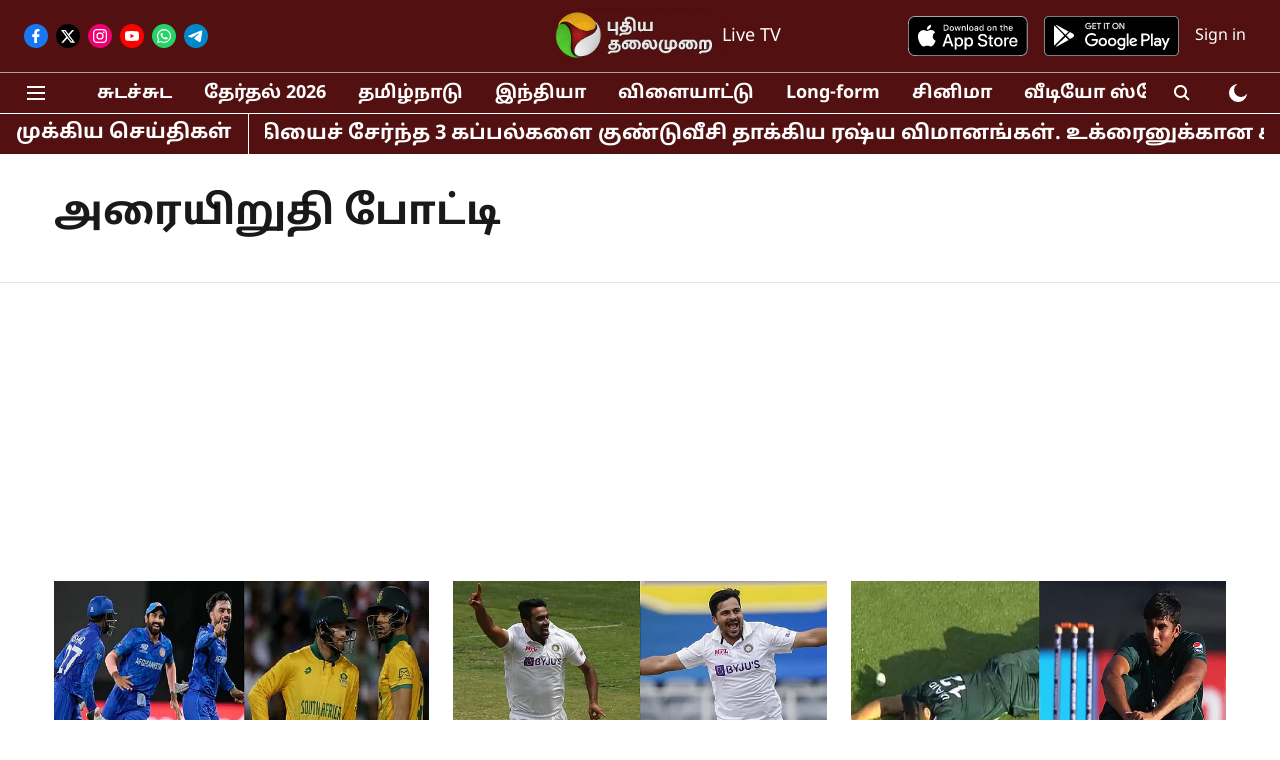

--- FILE ---
content_type: text/html; charset=utf-8
request_url: https://www.google.com/recaptcha/api2/aframe
body_size: 268
content:
<!DOCTYPE HTML><html><head><meta http-equiv="content-type" content="text/html; charset=UTF-8"></head><body><script nonce="zwVHCbLHykPwcggETHAkxg">/** Anti-fraud and anti-abuse applications only. See google.com/recaptcha */ try{var clients={'sodar':'https://pagead2.googlesyndication.com/pagead/sodar?'};window.addEventListener("message",function(a){try{if(a.source===window.parent){var b=JSON.parse(a.data);var c=clients[b['id']];if(c){var d=document.createElement('img');d.src=c+b['params']+'&rc='+(localStorage.getItem("rc::a")?sessionStorage.getItem("rc::b"):"");window.document.body.appendChild(d);sessionStorage.setItem("rc::e",parseInt(sessionStorage.getItem("rc::e")||0)+1);localStorage.setItem("rc::h",'1765642316142');}}}catch(b){}});window.parent.postMessage("_grecaptcha_ready", "*");}catch(b){}</script></body></html>

--- FILE ---
content_type: application/javascript; charset=UTF-8
request_url: https://www.puthiyathalaimurai.com/cdn-cgi/challenge-platform/h/g/scripts/jsd/5eaf848a0845/main.js?
body_size: 4552
content:
window._cf_chl_opt={xkKZ4:'g'};~function(o2,n,Y,A,O,U,f,k){o2=S,function(D,l,oj,o1,Z,b){for(oj={D:355,l:322,Z:335,b:317,V:304,M:280,T:284,X:299,h:377,s:391,N:359},o1=S,Z=D();!![];)try{if(b=-parseInt(o1(oj.D))/1+parseInt(o1(oj.l))/2*(parseInt(o1(oj.Z))/3)+parseInt(o1(oj.b))/4+-parseInt(o1(oj.V))/5*(-parseInt(o1(oj.M))/6)+parseInt(o1(oj.T))/7*(-parseInt(o1(oj.X))/8)+parseInt(o1(oj.h))/9*(parseInt(o1(oj.s))/10)+-parseInt(o1(oj.N))/11,l===b)break;else Z.push(Z.shift())}catch(V){Z.push(Z.shift())}}(o,944019),n=this||self,Y=n[o2(324)],A=function(ob,oE,oe,oJ,ou,o3,l,Z,b){return ob={D:313,l:311},oE={D:358,l:278,Z:358,b:358,V:323,M:344,T:344,X:358},oe={D:294},oJ={D:356},ou={D:294,l:344,Z:352,b:293,V:385,M:352,T:293,X:385,h:293,s:356,N:278,W:356,v:278,C:358,i:278,c:358,F:352,m:293,P:278,R:278,g:356,x:358,K:323},o3=o2,l=String[o3(ob.D)],Z={'h':function(V,oz){return oz={D:339,l:344},V==null?'':Z.g(V,6,function(M,o4){return o4=S,o4(oz.D)[o4(oz.l)](M)})},'g':function(V,M,T,o5,X,s,N,W,C,i,F,P,R,x,K,H,Q,o0){if(o5=o3,null==V)return'';for(s={},N={},W='',C=2,i=3,F=2,P=[],R=0,x=0,K=0;K<V[o5(ou.D)];K+=1)if(H=V[o5(ou.l)](K),Object[o5(ou.Z)][o5(ou.b)][o5(ou.V)](s,H)||(s[H]=i++,N[H]=!0),Q=W+H,Object[o5(ou.M)][o5(ou.T)][o5(ou.X)](s,Q))W=Q;else{if(Object[o5(ou.M)][o5(ou.h)][o5(ou.V)](N,W)){if(256>W[o5(ou.s)](0)){for(X=0;X<F;R<<=1,x==M-1?(x=0,P[o5(ou.N)](T(R)),R=0):x++,X++);for(o0=W[o5(ou.W)](0),X=0;8>X;R=1&o0|R<<1.72,x==M-1?(x=0,P[o5(ou.N)](T(R)),R=0):x++,o0>>=1,X++);}else{for(o0=1,X=0;X<F;R=o0|R<<1.01,x==M-1?(x=0,P[o5(ou.v)](T(R)),R=0):x++,o0=0,X++);for(o0=W[o5(ou.W)](0),X=0;16>X;R=R<<1.98|o0&1.3,x==M-1?(x=0,P[o5(ou.N)](T(R)),R=0):x++,o0>>=1,X++);}C--,0==C&&(C=Math[o5(ou.C)](2,F),F++),delete N[W]}else for(o0=s[W],X=0;X<F;R=1.91&o0|R<<1,M-1==x?(x=0,P[o5(ou.i)](T(R)),R=0):x++,o0>>=1,X++);W=(C--,C==0&&(C=Math[o5(ou.c)](2,F),F++),s[Q]=i++,String(H))}if(W!==''){if(Object[o5(ou.F)][o5(ou.m)][o5(ou.V)](N,W)){if(256>W[o5(ou.W)](0)){for(X=0;X<F;R<<=1,M-1==x?(x=0,P[o5(ou.P)](T(R)),R=0):x++,X++);for(o0=W[o5(ou.s)](0),X=0;8>X;R=1&o0|R<<1,M-1==x?(x=0,P[o5(ou.P)](T(R)),R=0):x++,o0>>=1,X++);}else{for(o0=1,X=0;X<F;R=R<<1.97|o0,x==M-1?(x=0,P[o5(ou.R)](T(R)),R=0):x++,o0=0,X++);for(o0=W[o5(ou.g)](0),X=0;16>X;R=1.27&o0|R<<1,M-1==x?(x=0,P[o5(ou.R)](T(R)),R=0):x++,o0>>=1,X++);}C--,0==C&&(C=Math[o5(ou.x)](2,F),F++),delete N[W]}else for(o0=s[W],X=0;X<F;R=R<<1|o0&1.34,M-1==x?(x=0,P[o5(ou.v)](T(R)),R=0):x++,o0>>=1,X++);C--,0==C&&F++}for(o0=2,X=0;X<F;R=R<<1.64|1&o0,x==M-1?(x=0,P[o5(ou.i)](T(R)),R=0):x++,o0>>=1,X++);for(;;)if(R<<=1,M-1==x){P[o5(ou.R)](T(R));break}else x++;return P[o5(ou.K)]('')},'j':function(V,o6){return o6=o3,V==null?'':''==V?null:Z.i(V[o6(oe.D)],32768,function(M,o7){return o7=o6,V[o7(oJ.D)](M)})},'i':function(V,M,T,o8,X,s,N,W,C,i,F,P,R,x,K,H,o0,Q){for(o8=o3,X=[],s=4,N=4,W=3,C=[],P=T(0),R=M,x=1,i=0;3>i;X[i]=i,i+=1);for(K=0,H=Math[o8(oE.D)](2,2),F=1;F!=H;Q=R&P,R>>=1,0==R&&(R=M,P=T(x++)),K|=(0<Q?1:0)*F,F<<=1);switch(K){case 0:for(K=0,H=Math[o8(oE.D)](2,8),F=1;H!=F;Q=P&R,R>>=1,R==0&&(R=M,P=T(x++)),K|=F*(0<Q?1:0),F<<=1);o0=l(K);break;case 1:for(K=0,H=Math[o8(oE.D)](2,16),F=1;F!=H;Q=R&P,R>>=1,R==0&&(R=M,P=T(x++)),K|=F*(0<Q?1:0),F<<=1);o0=l(K);break;case 2:return''}for(i=X[3]=o0,C[o8(oE.l)](o0);;){if(x>V)return'';for(K=0,H=Math[o8(oE.Z)](2,W),F=1;F!=H;Q=R&P,R>>=1,0==R&&(R=M,P=T(x++)),K|=(0<Q?1:0)*F,F<<=1);switch(o0=K){case 0:for(K=0,H=Math[o8(oE.Z)](2,8),F=1;F!=H;Q=P&R,R>>=1,0==R&&(R=M,P=T(x++)),K|=(0<Q?1:0)*F,F<<=1);X[N++]=l(K),o0=N-1,s--;break;case 1:for(K=0,H=Math[o8(oE.b)](2,16),F=1;H!=F;Q=P&R,R>>=1,0==R&&(R=M,P=T(x++)),K|=(0<Q?1:0)*F,F<<=1);X[N++]=l(K),o0=N-1,s--;break;case 2:return C[o8(oE.V)]('')}if(s==0&&(s=Math[o8(oE.b)](2,W),W++),X[o0])o0=X[o0];else if(o0===N)o0=i+i[o8(oE.M)](0);else return null;C[o8(oE.l)](o0),X[N++]=i+o0[o8(oE.T)](0),s--,i=o0,0==s&&(s=Math[o8(oE.X)](2,W),W++)}}},b={},b[o3(ob.l)]=Z.h,b}(),O={},O[o2(345)]='o',O[o2(328)]='s',O[o2(357)]='u',O[o2(309)]='z',O[o2(378)]='n',O[o2(298)]='I',O[o2(329)]='b',U=O,n[o2(337)]=function(D,Z,V,M,oh,oX,oq,od,X,h,s,N,W,C){if(oh={D:341,l:332,Z:368,b:341,V:374,M:271,T:351,X:374,h:274,s:350,N:294,W:340,v:303},oX={D:380,l:294,Z:273},oq={D:352,l:293,Z:385,b:278},od=o2,Z===null||Z===void 0)return M;for(X=y(Z),D[od(oh.D)][od(oh.l)]&&(X=X[od(oh.Z)](D[od(oh.b)][od(oh.l)](Z))),X=D[od(oh.V)][od(oh.M)]&&D[od(oh.T)]?D[od(oh.X)][od(oh.M)](new D[(od(oh.T))](X)):function(i,ol,F){for(ol=od,i[ol(oX.D)](),F=0;F<i[ol(oX.l)];i[F]===i[F+1]?i[ol(oX.Z)](F+1,1):F+=1);return i}(X),h='nAsAaAb'.split('A'),h=h[od(oh.h)][od(oh.s)](h),s=0;s<X[od(oh.N)];N=X[s],W=G(D,Z,N),h(W)?(C=W==='s'&&!D[od(oh.W)](Z[N]),od(oh.v)===V+N?T(V+N,W):C||T(V+N,Z[N])):T(V+N,W),s++);return M;function T(i,F,oD){oD=S,Object[oD(oq.D)][oD(oq.l)][oD(oq.Z)](M,F)||(M[F]=[]),M[F][oD(oq.b)](i)}},f=o2(386)[o2(296)](';'),k=f[o2(274)][o2(350)](f),n[o2(349)]=function(D,l,os,ot,Z,V,M,T){for(os={D:272,l:294,Z:327,b:278,V:310},ot=o2,Z=Object[ot(os.D)](l),V=0;V<Z[ot(os.l)];V++)if(M=Z[V],M==='f'&&(M='N'),D[M]){for(T=0;T<l[Z[V]][ot(os.l)];-1===D[M][ot(os.Z)](l[Z[V]][T])&&(k(l[Z[V]][T])||D[M][ot(os.b)]('o.'+l[Z[V]][T])),T++);}else D[M]=l[Z[V]][ot(os.V)](function(X){return'o.'+X})},e();function e(oH,oK,og,of,D,l,Z,b,V){if(oH={D:312,l:292,Z:279,b:315,V:373,M:373,T:334,X:295},oK={D:279,l:315,Z:295},og={D:286},of=o2,D=n[of(oH.D)],!D)return;if(!z())return;(l=![],Z=D[of(oH.l)]===!![],b=function(ok,M){if(ok=of,!l){if(l=!![],!z())return;M=a(),I(M.r,function(T){E(D,T)}),M.e&&J(ok(og.D),M.e)}},Y[of(oH.Z)]!==of(oH.b))?b():n[of(oH.V)]?Y[of(oH.M)](of(oH.T),b):(V=Y[of(oH.X)]||function(){},Y[of(oH.X)]=function(oa){oa=of,V(),Y[oa(oK.D)]!==oa(oK.l)&&(Y[oa(oK.Z)]=V,b())})}function I(D,l,oF,oc,oi,oC,oO,Z,b,V){oF={D:312,l:383,Z:389,b:379,V:275,M:372,T:288,X:389,h:318,s:306,N:292,W:354,v:285,C:333,i:290,c:348,F:348,m:305,P:292,R:320,g:311,x:375},oc={D:307},oi={D:370,l:370,Z:283,b:331},oC={D:354},oO=o2,Z=n[oO(oF.D)],console[oO(oF.l)](n[oO(oF.Z)]),b=new n[(oO(oF.b))](),b[oO(oF.V)](oO(oF.M),oO(oF.T)+n[oO(oF.X)][oO(oF.h)]+oO(oF.s)+Z.r),Z[oO(oF.N)]&&(b[oO(oF.W)]=5e3,b[oO(oF.v)]=function(oU){oU=oO,l(oU(oC.D))}),b[oO(oF.C)]=function(oL){oL=oO,b[oL(oi.D)]>=200&&b[oL(oi.l)]<300?l(oL(oi.Z)):l(oL(oi.b)+b[oL(oi.D)])},b[oO(oF.i)]=function(oG){oG=oO,l(oG(oc.D))},V={'t':j(),'lhr':Y[oO(oF.c)]&&Y[oO(oF.F)][oO(oF.m)]?Y[oO(oF.F)][oO(oF.m)]:'','api':Z[oO(oF.P)]?!![]:![],'payload':D},b[oO(oF.R)](A[oO(oF.g)](JSON[oO(oF.x)](V)))}function z(ov,oA,D,l,Z){return ov={D:369,l:297},oA=o2,D=3600,l=j(),Z=Math[oA(ov.D)](Date[oA(ov.l)]()/1e3),Z-l>D?![]:!![]}function S(D,d,l){return l=o(),S=function(t,Z,n){return t=t-271,n=l[t],n},S(D,d)}function L(D,l,oV,o9){return oV={D:282,l:352,Z:363,b:385,V:327,M:353},o9=o2,l instanceof D[o9(oV.D)]&&0<D[o9(oV.D)][o9(oV.l)][o9(oV.Z)][o9(oV.b)](l)[o9(oV.V)](o9(oV.M))}function a(or,oZ,Z,b,V,M,T){oZ=(or={D:330,l:366,Z:338,b:316,V:336,M:342,T:277,X:301,h:376,s:276,N:321,W:361},o2);try{return Z=Y[oZ(or.D)](oZ(or.l)),Z[oZ(or.Z)]=oZ(or.b),Z[oZ(or.V)]='-1',Y[oZ(or.M)][oZ(or.T)](Z),b=Z[oZ(or.X)],V={},V=cJDYB1(b,b,'',V),V=cJDYB1(b,b[oZ(or.h)]||b[oZ(or.s)],'n.',V),V=cJDYB1(b,Z[oZ(or.N)],'d.',V),Y[oZ(or.M)][oZ(or.W)](Z),M={},M.r=V,M.e=null,M}catch(X){return T={},T.r={},T.e=X,T}}function j(oW,oY,D){return oW={D:312,l:369},oY=o2,D=n[oY(oW.D)],Math[oY(oW.l)](+atob(D.t))}function E(Z,b,oQ,oB,V,M,T){if(oQ={D:346,l:292,Z:283,b:388,V:371,M:360,T:308,X:314,h:371,s:360,N:392,W:387,v:308,C:314},oB=o2,V=oB(oQ.D),!Z[oB(oQ.l)])return;b===oB(oQ.Z)?(M={},M[oB(oQ.b)]=V,M[oB(oQ.V)]=Z.r,M[oB(oQ.M)]=oB(oQ.Z),n[oB(oQ.T)][oB(oQ.X)](M,'*')):(T={},T[oB(oQ.b)]=V,T[oB(oQ.h)]=Z.r,T[oB(oQ.s)]=oB(oQ.N),T[oB(oQ.W)]=b,n[oB(oQ.v)][oB(oQ.C)](T,'*'))}function y(D,op,oS,l){for(op={D:368,l:272,Z:281},oS=o2,l=[];D!==null;l=l[oS(op.D)](Object[oS(op.l)](D)),D=Object[oS(op.Z)](D));return l}function o(S0){return S0='display: none,2571756dFYZsW,xkKZ4,function,send,contentDocument,2636582xHyowh,join,document,hhzn3,errorInfoObject,indexOf,string,boolean,createElement,http-code:,getOwnPropertyNames,onload,DOMContentLoaded,3JWwKBz,tabIndex,cJDYB1,style,8dpWtZE+ie7uBOKSjcHNgbJyzvsI6UnXC0FTxrq9f4QDwMPaA32-mR1Glo$h5kYLV,isNaN,Object,body,gRjkt7,charAt,object,cloudflare-invisible,/invisible/jsd,location,Qgcf5,bind,Set,prototype,[native code],timeout,156470cawWAu,charCodeAt,undefined,pow,31093040zbhLhM,event,removeChild,random,toString,msg,jsd,iframe,chlApiClientVersion,concat,floor,status,sid,POST,addEventListener,Array,stringify,clientInformation,18gfUIYV,number,XMLHttpRequest,sort,vKoX8,chlApiUrl,log,chlApiSitekey,call,_cf_chl_opt;XQlKq9;mpuA2;BYBs3;bqzg9;gtpfA4;SZQFk7;rTYyd6;gTvhm6;ubgT9;JrBNE9;NgAVk0;YBjhw4;WvQh6;cJDYB1;Qgcf5;eHVD2;VJwN2,detail,source,_cf_chl_opt,catch,7071230zbQgCg,error,from,keys,splice,includes,open,navigator,appendChild,push,readyState,967074cKluNW,getPrototypeOf,Function,success,38689eQuQCh,ontimeout,error on cf_chl_props,gKwbC5,/cdn-cgi/challenge-platform/h/,chlApiRumWidgetAgeMs,onerror,chctx,api,hasOwnProperty,length,onreadystatechange,split,now,bigint,368vlUUqL,/b/ov1/0.4083150168659859:1765639643:oc_c18rgC8KG7gom3IxdZywy8LYNXGrjtwTElolVBkU/,contentWindow,isArray,d.cookie,25ucAeJy,href,/jsd/oneshot/5eaf848a0845/0.4083150168659859:1765639643:oc_c18rgC8KG7gom3IxdZywy8LYNXGrjtwTElolVBkU/,xhr-error,parent,symbol,map,teAEMn,__CF$cv$params,fromCharCode,postMessage,loading'.split(','),o=function(){return S0},o()}function J(b,V,oP,oy,M,T,X,h,s,N,W,v){if(oP={D:364,l:392,Z:312,b:288,V:389,M:318,T:300,X:347,h:379,s:275,N:372,W:354,v:285,C:384,i:381,c:382,F:389,m:287,P:289,R:325,g:367,x:389,K:343,H:326,Q:291,o0:388,oR:365,og:320,ox:311},oy=o2,!B(.01))return![];T=(M={},M[oy(oP.D)]=b,M[oy(oP.l)]=V,M);try{X=n[oy(oP.Z)],h=oy(oP.b)+n[oy(oP.V)][oy(oP.M)]+oy(oP.T)+X.r+oy(oP.X),s=new n[(oy(oP.h))](),s[oy(oP.s)](oy(oP.N),h),s[oy(oP.W)]=2500,s[oy(oP.v)]=function(){},N={},N[oy(oP.C)]=n[oy(oP.V)][oy(oP.i)],N[oy(oP.c)]=n[oy(oP.F)][oy(oP.m)],N[oy(oP.P)]=n[oy(oP.F)][oy(oP.R)],N[oy(oP.g)]=n[oy(oP.x)][oy(oP.K)],W=N,v={},v[oy(oP.H)]=T,v[oy(oP.Q)]=W,v[oy(oP.o0)]=oy(oP.oR),s[oy(oP.og)](A[oy(oP.ox)](v))}catch(C){}}function B(D,oN,on){return oN={D:362},on=o2,Math[on(oN.D)]()<D}function G(D,l,Z,oT,oo,V){oo=(oT={D:390,l:374,Z:302,b:374,V:319},o2);try{return l[Z][oo(oT.D)](function(){}),'p'}catch(M){}try{if(null==l[Z])return void 0===l[Z]?'u':'x'}catch(T){return'i'}return D[oo(oT.l)][oo(oT.Z)](l[Z])?'a':l[Z]===D[oo(oT.b)]?'E':!0===l[Z]?'T':l[Z]===!1?'F':(V=typeof l[Z],oo(oT.V)==V?L(D,l[Z])?'N':'f':U[V]||'?')}}()

--- FILE ---
content_type: application/javascript; charset=utf-8
request_url: https://fundingchoicesmessages.google.com/f/AGSKWxW3S_LHFNAxgjAv9gbqu6usHiL9HqsuHVNdj9Wxc1U1YsiU9P6A_wjCfqWo4cAwsa-sOkp3w9_WToH_Lk3UiENm1d1eDXS9gIkmzrloe4COT_XGesuwis2j-DIMqIC9g3g1qV2YjcUQRnlXoMz980udc-rR6C5SgYkFz2MVvkMeaevU9pri0b2JPYk8/_/ad/small-/ad2./ad_show?/_iframe728x90./adrefresh-
body_size: -1293
content:
window['76acd28b-25c2-4960-be70-caebc00c76fc'] = true;